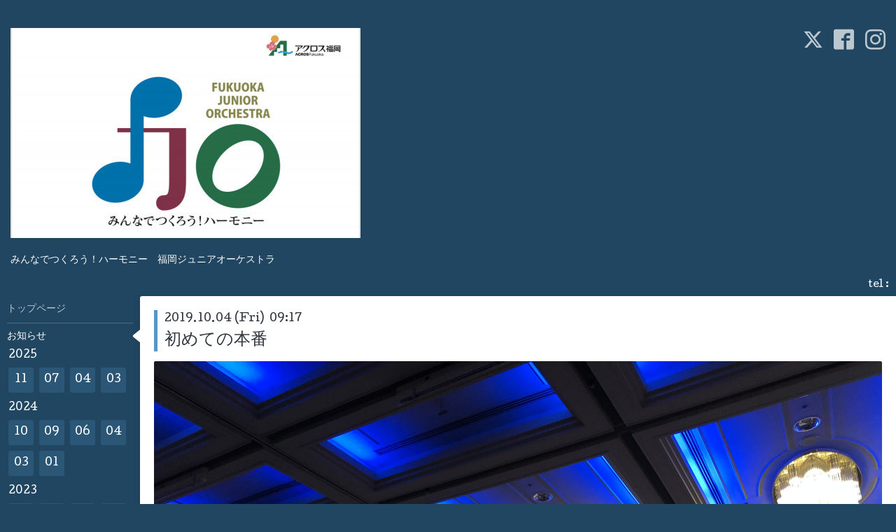

--- FILE ---
content_type: text/html; charset=utf-8
request_url: https://fukuokajrorchestra.com/info/2019-10
body_size: 4290
content:
<!DOCTYPE html>
<html xmlns="http://www.w3.org/1999/xhtml" xml:lang="ja" lang="ja">
<head>
  <!-- Hello: ver.202009170000 -->
  <meta charset="utf-8">
  <title>お知らせ &gt; 2019-10 - 福岡ジュニアオーケストラ</title>
  <meta name="viewport" content="width=device-width, initial-scale=1, maximum-scale=1, user-scalable=yes">

  <meta name="description" content="お知らせ &gt; 2019-10 | みんなでつくろう！ハーモニー　福岡ジュニアオーケストラ">
  <meta name="keywords" content="福岡ジュニアオーケストラ">

  <meta property="og:title" content="福岡ジュニアオーケストラ">
  <meta property="og:image" content="https://cdn.goope.jp/79988/200713105005yj7e.jpg">
  <meta property="og:site_name" content="福岡ジュニアオーケストラ">
  
  <link rel="alternate" type="application/rss+xml" title="福岡ジュニアオーケストラ / RSS" href="/feed.rss">
  <link rel="stylesheet" href="/style.css?932784-1765817777">
  <link rel="stylesheet" href="//fonts.googleapis.com/css?family=Cutive">
  <link rel="stylesheet" href="/css/font-awesome/css/font-awesome.min.css">

  <script src="/assets/jquery/jquery-3.5.1.min.js"></script>
  <script src="/assets/clipsquareimage/jquery.clipsquareimage.js"></script>
</head>
<body id="info">

  <div class="sm_totop mm-fixed-bottom">
    <i class="sm_totop_button fa fa-chevron-up"></i>
  </div>

  <div id="container">

    <div class="sm_header"></div>

    <!-- #header -->
    <div id="header">
      <div class="inner clearfix">

        <h1>
          <a class="shop_sitename" href="https://fukuokajrorchestra.com"><img src='//cdn.goope.jp/79988/200713105005yj7e.jpg' alt='福岡ジュニアオーケストラ' /></a>
        </h1>
        <div class="site_description">みんなでつくろう！ハーモニー　福岡ジュニアオーケストラ</div>

        <div id="shop_info">
          <div class="shop_name">
            福岡ジュニアオーケストラ事務局
          </div>

          <div class="shop_tel">
            tel : <a class="js-shop_tel" href="tel:"></a>
          </div>

          <div class="shop_rss">
            <a href="/feed.rss"><img src="/img/icon/rss.png" /></a>
          </div>
        </div>
        <!-- /#shop_info -->

        <div class="social_area">
          
          <a href="https://twitter.com/fjo2019m" target="_blank">
            <span class="icon-twitter"></span>
          </a>
          

          
          <a href="https://www.facebook.com/2346812658888221" target="_blank">
            <span class="icon-facebook"></span>
          </a>
          

          
          <a href="https://www.instagram.com/fukuokajr.orchestra/" target="_blank">
            <span class="icon-instagram"></span>
          </a>
          
        </div>

      </div>
    </div>
    <!-- /#header -->


    <!-- #contents -->
    <div id="contents" class="clearfix tile">


      <!-- #main_column -->
      <div id="main_column" class="clearfix tile">
        <div class="inner clearfix tile">


<!-- CONTENT ----------------------------------------------------------------------- -->






<!----------------------------------------------
ページ：インフォメーション
---------------------------------------------->
<script src="/js/theme_hello/info.js?20150706"></script>

<h2>お知らせ</h2>

<!-- .autopagerize_page_element -->
<div class="autopagerize_page_element">

  
  <!-- .article -->
  <div class="article">

    <div class="wrap_title">
      <div class="date">
        2019.10.04&nbsp;(Fri)&nbsp;&nbsp;09:17
      </div>

      <h3>
        <a href="/info/2823242">初めての本番</a>
      </h3>
    </div>

    <div class="photo">
      <img src='//cdn.goope.jp/79988/191004091800-5d968fb8d0f8b.jpg' alt='08A2CA65-463F-439B-A380-64F6955E70F9.jpeg'/>
    </div>

    <div class="body textfield clearfix">
      <p>昨日、在福岡大韓民国総領事館主催の国慶節の祝賀パーティーに於いて福岡ジュニアオーケストラで演奏いたしました。</p>
<p>6月から活動を開始してから初めてお客様の前で演奏。揃っていないパートは講師の先生方にサポートしていただきながら「新世界より」4楽章を披露しました。</p>
<p>緊張した〜と言いながらも、笑顔で控え室に戻る子ども達。よい経験になりましたね。またこれから練習がんばろうね！</p>
<p>&nbsp;</p>
<p>アクロス福岡では、20年ほど前から釜山との音楽交流事業を盛んに実施しており、現在の 総領事も(ご本人も合唱団で歌われるほどの)クラシック音楽の愛好家でいらっしゃるそうです。</p>
<p>このような時期だからこそ、韓国との交流を絶やすことなく行われますようにと願っております。</p>
<p>&nbsp;</p>
<p>子たち全員に韓国のお菓子の詰め合わせをいただきました。</p>
<p>貴重な機会をいただき感謝申し上げます。</p>
    </div>

  </div>
  <!-- /.article -->
  

</div>
<!-- /.autopagerize_page_element -->



























<!-- CONTENT ----------------------------------------------------------------------- -->

          
            <div class="autopagerize_insert_before"></div>

            <div class="pager clearfix">
              <div class="inner">
                <div class="clearfix">
                   <a href="/info/2019-10" class='chk'>1</a>
                </div>
              </div>
            </div>
          

        </div>
        <!-- /.inner -->

      </div>
      <!-- /#main_column -->


      <!-- #sub_column -->
      <div id="sub_column" class="clearfix tile">
        <div class="inner clearfix">

          <div id="navi" class="section clearfix">
            <div class="inner clearfix">
              <ul class="clearfix">
                
                <li class="navi_top">
                  <a href="/"  class="navi_top">トップページ</a>
                </li>
                
                <li class="navi_info active">
                  <a href="/info"  class="navi_info active">お知らせ</a><ul class="sub_navi">
<li><a href='/info/2025-11'>2025-11（1）</a></li>
<li><a href='/info/2025-07'>2025-07（1）</a></li>
<li><a href='/info/2025-04'>2025-04（1）</a></li>
<li><a href='/info/2025-03'>2025-03（1）</a></li>
<li><a href='/info/2024-10'>2024-10（1）</a></li>
<li><a href='/info/2024-09'>2024-09（2）</a></li>
<li><a href='/info/2024-06'>2024-06（1）</a></li>
<li><a href='/info/2024-04'>2024-04（1）</a></li>
<li><a href='/info/2024-03'>2024-03（1）</a></li>
<li><a href='/info/2024-01'>2024-01（2）</a></li>
<li><a href='/info/2023-10'>2023-10（2）</a></li>
<li><a href='/info/2023-09'>2023-09（1）</a></li>
<li><a href='/info/2023-08'>2023-08（3）</a></li>
<li><a href='/info/2023-07'>2023-07（2）</a></li>
<li><a href='/info/2023-01'>2023-01（1）</a></li>
<li><a href='/info/2022-11'>2022-11（2）</a></li>
<li><a href='/info/2022-10'>2022-10（1）</a></li>
<li><a href='/info/2022-08'>2022-08（2）</a></li>
<li><a href='/info/2022-07'>2022-07（1）</a></li>
<li><a href='/info/2022-06'>2022-06（1）</a></li>
<li><a href='/info/2022-03'>2022-03（1）</a></li>
<li><a href='/info/2022-01'>2022-01（3）</a></li>
<li><a href='/info/2021-12'>2021-12（3）</a></li>
<li><a href='/info/2021-11'>2021-11（4）</a></li>
<li><a href='/info/2021-10'>2021-10（5）</a></li>
<li><a href='/info/2021-08'>2021-08（2）</a></li>
<li><a href='/info/2021-07'>2021-07（4）</a></li>
<li><a href='/info/2021-06'>2021-06（1）</a></li>
<li><a href='/info/2021-05'>2021-05（2）</a></li>
<li><a href='/info/2021-02'>2021-02（1）</a></li>
<li><a href='/info/2021-01'>2021-01（2）</a></li>
<li><a href='/info/2020-12'>2020-12（9）</a></li>
<li><a href='/info/2020-11'>2020-11（4）</a></li>
<li><a href='/info/2020-10'>2020-10（5）</a></li>
<li><a href='/info/2020-09'>2020-09（2）</a></li>
<li><a href='/info/2020-08'>2020-08（5）</a></li>
<li><a href='/info/2020-07'>2020-07（5）</a></li>
<li><a href='/info/2020-06'>2020-06（5）</a></li>
<li><a href='/info/2020-04'>2020-04（1）</a></li>
<li><a href='/info/2020-03'>2020-03（2）</a></li>
<li><a href='/info/2020-02'>2020-02（3）</a></li>
<li><a href='/info/2019-10' class='active'>2019-10（1）</a></li>
<li><a href='/info/2019-09'>2019-09（1）</a></li>
<li><a href='/info/2019-08'>2019-08（1）</a></li>
<li><a href='/info/2019-07'>2019-07（2）</a></li>
<li><a href='/info/2019-06'>2019-06（2）</a></li>
<li><a href='/info/2019-05'>2019-05（2）</a></li>
<li><a href='/info/2019-04'>2019-04（1）</a></li>
</ul>

                </li>
                
                <li class="navi_free free_191188">
                  <a href="/free/page-address"  class="navi_free free_191188">練習日程</a>
                </li>
                
                <li class="navi_free free_490188">
                  <a href="/free/nyuudann"  class="navi_free free_490188">入団について</a>
                </li>
                
                <li class="navi_free free_201234">
                  <a href="/free/trainer"  class="navi_free free_201234">講師紹介</a>
                </li>
                
                <li class="navi_free free_209302">
                  <a href="/free/renrakuyou"  class="navi_free free_209302">練習欠席等の連絡用フォーム</a>
                </li>
                
                <li class="navi_free free_201977">
                  <a href="/free/daninsaito"  class="navi_free free_201977">団員用サイト①(写真・動画）</a>
                </li>
                
                <li class="navi_free free_361168">
                  <a href="/free/renraku"  class="navi_free free_361168">団員用サイト②（連絡）</a>
                </li>
                
                <li class="navi_free free_373269">
                  <a href="/free/gakufu"  class="navi_free free_373269">団員用サイト③(楽譜）</a>
                </li>
                
                <li class="navi_free free_447072">
                  <a href="/free/fjo-kousi-saito"  class="navi_free free_447072">講師サイト</a>
                </li>
                
                <li class="navi_contact">
                  <a href="/contact"  class="navi_contact">お問い合わせ</a>
                </li>
                
                <li class="navi_about">
                  <a href="/about"  class="navi_about">事務局</a>
                </li>
                
                </ul>
            </div>
          </div>
          <!-- /#navi -->

          <!-- #schedule -->
          <dl id="schedule" class="section today_area">
            <dt class="today_title">
              Today&apos;s Schedule<br>
              <span>2026.01.16 Friday</span>
            </dt>
            
          </dl>
          <!-- /#schedule -->

          <div class="qr_area section">
            <img src="//r.goope.jp/qr/fjo"width="100" height="100" />
          </div>

          <div class="gadgets"></div>

        </div>
        <!-- /.inner -->
      </div>
      <!-- /#sub_column -->

    </div>
    <!-- /#contents -->

    <!-- #footer -->
    <div id="footer" class="clearfix">
      <div class="inner clearfix">

        <!-- /.social -->
        <div class="social">
          <div id="navi_parts">
<div class="navi_parts_detail">
<a href="https://www.acros.or.jp/"><img src="//cdn.goope.jp/79988/220923195954-632d91aa7c259.png" alt="" /></a>
</div>
<div class="navi_parts_detail">
<a href="https://r.goope.jp/maison-f"><img src="//cdn.goope.jp/79988/220923204612-632d9c8452862.png" alt="" /></a>
</div>
</div>
<div id="social_widgets">
<div id="widget_twitter_follow" class="social_widget">
<div style="text-align:left;padding-bottom:10px;">
<a href="https://twitter.com/fjo2019m" class="twitter-follow-button" data-show-count="false" data-lang="ja">Follow @fjo2019m</a>
<script>!function(d,s,id){var js,fjs=d.getElementsByTagName(s)[0];if(!d.getElementById(id)){js=d.createElement(s);js.id=id;js.src="//platform.twitter.com/widgets.js";fjs.parentNode.insertBefore(js,fjs);}}(document,"script","twitter-wjs");</script>
</div>
</div>
<div id="widget_twitter_tweet" class="social_widget">
<div style="text-align:left;padding-bottom:10px;">
<a href="https://twitter.com/share" class="twitter-share-button" data-url="https://fukuokajrorchestra.com" data-text="福岡ジュニアオーケストラ" data-lang="ja">Tweet</a>
<script>!function(d,s,id){var js,fjs=d.getElementsByTagName(s)[0];if(!d.getElementById(id)){js=d.createElement(s);js.id=id;js.src="https://platform.twitter.com/widgets.js";fjs.parentNode.insertBefore(js,fjs);}}(document,"script","twitter-wjs");</script>
</div>
</div>
<div  id="widget_facebook_like" class="social_widget">
<div style="text-align:left;padding-bottom:10px;">
<iframe src="//www.facebook.com/plugins/like.php?href=https%3A%2F%2Ffukuokajrorchestra.com&amp;width&amp;layout=button_count&amp;action=like&amp;show_faces=false&amp;share=true&amp;height=21&amp;appId=837439917751931" scrolling="no" frameborder="0" style="border:none; overflow:hidden; height:21px;" allowTransparency="true"></iframe>
</div>
</div>
<div id="widget_facebook_follow" class="social_widget social_widget_facebook_likebox">
<div style="text-align:left;padding-bottom:10px;">
  <iframe src="https://www.facebook.com/plugins/page.php?href=https%3A%2F%2Fwww.facebook.com%2F2346812658888221&tabs&width=340&height=70&small_header=true&adapt_container_width=true&hide_cover=true&show_facepile=false&appId" width="340" height="70" style="border:none;overflow:hidden;width:100%;" scrolling="no" frameborder="0" allowTransparency="true"></iframe>
</div>
</div>

</div>

        </div>
        <!-- /.social -->

        <div class="footer_info section right">
          

          <div class="copyright">
            &copy;2026 <a href="https://fukuokajrorchestra.com">福岡ジュニアオーケストラ事務局</a>. All Rights Reserved.
          </div>

          <div class="counter_area access_counter">
            Today: <span class="num">23</span> /
            Yesterday: <span class="num">148</span> /
            Total: <span class="num">403230</span>
          </div>

          <div class="powered">
            Powered by <a href="https://goope.jp/">グーペ</a> / <a href="https://admin.goope.jp/">Admin</a>
          </div>
        </div>

      </div>
    </div>
    <!-- /#footer -->

  </div>
  <!-- /#container -->

  <div id="sm_navi">
    <ul>
      
      <li class="footer_navi_top">
        <a href="/"  class="footer_navi_top">トップページ</a>
      </li>
      
      <li class="footer_navi_info active">
        <a href="/info"  class="footer_navi_info active">お知らせ</a>
      </li>
      
      <li class="footer_navi_free free_191188">
        <a href="/free/page-address"  class="footer_navi_free free_191188">練習日程</a>
      </li>
      
      <li class="footer_navi_free free_490188">
        <a href="/free/nyuudann"  class="footer_navi_free free_490188">入団について</a>
      </li>
      
      <li class="footer_navi_free free_201234">
        <a href="/free/trainer"  class="footer_navi_free free_201234">講師紹介</a>
      </li>
      
      <li class="footer_navi_free free_209302">
        <a href="/free/renrakuyou"  class="footer_navi_free free_209302">練習欠席等の連絡用フォーム</a>
      </li>
      
      <li class="footer_navi_free free_201977">
        <a href="/free/daninsaito"  class="footer_navi_free free_201977">団員用サイト①(写真・動画）</a>
      </li>
      
      <li class="footer_navi_free free_361168">
        <a href="/free/renraku"  class="footer_navi_free free_361168">団員用サイト②（連絡）</a>
      </li>
      
      <li class="footer_navi_free free_373269">
        <a href="/free/gakufu"  class="footer_navi_free free_373269">団員用サイト③(楽譜）</a>
      </li>
      
      <li class="footer_navi_free free_447072">
        <a href="/free/fjo-kousi-saito"  class="footer_navi_free free_447072">講師サイト</a>
      </li>
      
      <li class="footer_navi_contact">
        <a href="/contact"  class="footer_navi_contact">お問い合わせ</a>
      </li>
      
      <li class="footer_navi_about">
        <a href="/about"  class="footer_navi_about">事務局</a>
      </li>
      
    </ul>
  </div>

  <script src="/js/tooltip.js"></script>
  <script src="/assets/colorbox/jquery.colorbox-1.6.4.min.js"></script>
  <script src="/assets/responsiveslides/responsiveslides-1.55.min.js"></script>
  <script src="/assets/mobilemenu/mobilemenu.js"></script>
  <script src="/js/theme_hello/init.js?20200824"></script>
</body>
</html>
